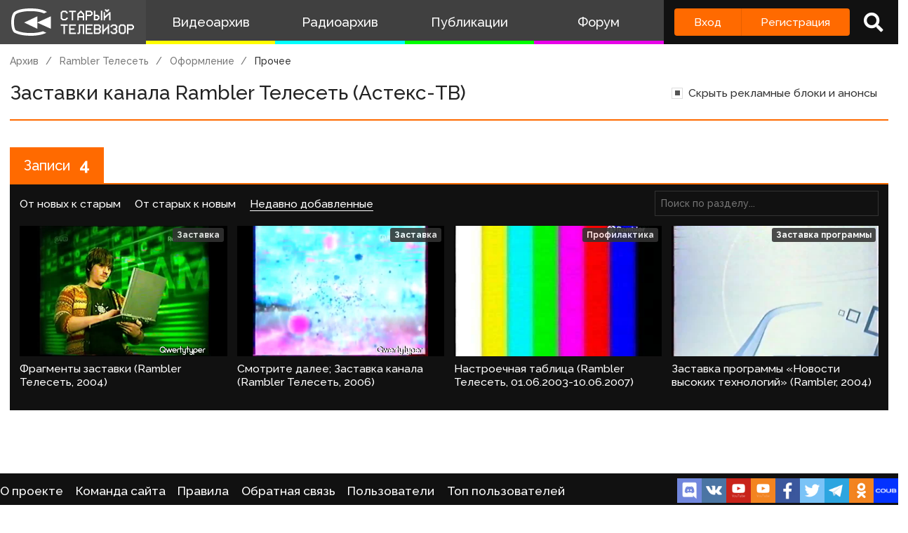

--- FILE ---
content_type: text/html; charset=utf-8
request_url: https://www.google.com/recaptcha/api2/anchor?ar=1&k=6LccwdUZAAAAANbvD4YOUIKQXR77BP8Zg5A-a9UT&co=aHR0cHM6Ly9zdGFyb2V0di5zdTo0NDM.&hl=en&v=TkacYOdEJbdB_JjX802TMer9&size=invisible&anchor-ms=20000&execute-ms=15000&cb=ju50ump4m0e4
body_size: 44865
content:
<!DOCTYPE HTML><html dir="ltr" lang="en"><head><meta http-equiv="Content-Type" content="text/html; charset=UTF-8">
<meta http-equiv="X-UA-Compatible" content="IE=edge">
<title>reCAPTCHA</title>
<style type="text/css">
/* cyrillic-ext */
@font-face {
  font-family: 'Roboto';
  font-style: normal;
  font-weight: 400;
  src: url(//fonts.gstatic.com/s/roboto/v18/KFOmCnqEu92Fr1Mu72xKKTU1Kvnz.woff2) format('woff2');
  unicode-range: U+0460-052F, U+1C80-1C8A, U+20B4, U+2DE0-2DFF, U+A640-A69F, U+FE2E-FE2F;
}
/* cyrillic */
@font-face {
  font-family: 'Roboto';
  font-style: normal;
  font-weight: 400;
  src: url(//fonts.gstatic.com/s/roboto/v18/KFOmCnqEu92Fr1Mu5mxKKTU1Kvnz.woff2) format('woff2');
  unicode-range: U+0301, U+0400-045F, U+0490-0491, U+04B0-04B1, U+2116;
}
/* greek-ext */
@font-face {
  font-family: 'Roboto';
  font-style: normal;
  font-weight: 400;
  src: url(//fonts.gstatic.com/s/roboto/v18/KFOmCnqEu92Fr1Mu7mxKKTU1Kvnz.woff2) format('woff2');
  unicode-range: U+1F00-1FFF;
}
/* greek */
@font-face {
  font-family: 'Roboto';
  font-style: normal;
  font-weight: 400;
  src: url(//fonts.gstatic.com/s/roboto/v18/KFOmCnqEu92Fr1Mu4WxKKTU1Kvnz.woff2) format('woff2');
  unicode-range: U+0370-0377, U+037A-037F, U+0384-038A, U+038C, U+038E-03A1, U+03A3-03FF;
}
/* vietnamese */
@font-face {
  font-family: 'Roboto';
  font-style: normal;
  font-weight: 400;
  src: url(//fonts.gstatic.com/s/roboto/v18/KFOmCnqEu92Fr1Mu7WxKKTU1Kvnz.woff2) format('woff2');
  unicode-range: U+0102-0103, U+0110-0111, U+0128-0129, U+0168-0169, U+01A0-01A1, U+01AF-01B0, U+0300-0301, U+0303-0304, U+0308-0309, U+0323, U+0329, U+1EA0-1EF9, U+20AB;
}
/* latin-ext */
@font-face {
  font-family: 'Roboto';
  font-style: normal;
  font-weight: 400;
  src: url(//fonts.gstatic.com/s/roboto/v18/KFOmCnqEu92Fr1Mu7GxKKTU1Kvnz.woff2) format('woff2');
  unicode-range: U+0100-02BA, U+02BD-02C5, U+02C7-02CC, U+02CE-02D7, U+02DD-02FF, U+0304, U+0308, U+0329, U+1D00-1DBF, U+1E00-1E9F, U+1EF2-1EFF, U+2020, U+20A0-20AB, U+20AD-20C0, U+2113, U+2C60-2C7F, U+A720-A7FF;
}
/* latin */
@font-face {
  font-family: 'Roboto';
  font-style: normal;
  font-weight: 400;
  src: url(//fonts.gstatic.com/s/roboto/v18/KFOmCnqEu92Fr1Mu4mxKKTU1Kg.woff2) format('woff2');
  unicode-range: U+0000-00FF, U+0131, U+0152-0153, U+02BB-02BC, U+02C6, U+02DA, U+02DC, U+0304, U+0308, U+0329, U+2000-206F, U+20AC, U+2122, U+2191, U+2193, U+2212, U+2215, U+FEFF, U+FFFD;
}
/* cyrillic-ext */
@font-face {
  font-family: 'Roboto';
  font-style: normal;
  font-weight: 500;
  src: url(//fonts.gstatic.com/s/roboto/v18/KFOlCnqEu92Fr1MmEU9fCRc4AMP6lbBP.woff2) format('woff2');
  unicode-range: U+0460-052F, U+1C80-1C8A, U+20B4, U+2DE0-2DFF, U+A640-A69F, U+FE2E-FE2F;
}
/* cyrillic */
@font-face {
  font-family: 'Roboto';
  font-style: normal;
  font-weight: 500;
  src: url(//fonts.gstatic.com/s/roboto/v18/KFOlCnqEu92Fr1MmEU9fABc4AMP6lbBP.woff2) format('woff2');
  unicode-range: U+0301, U+0400-045F, U+0490-0491, U+04B0-04B1, U+2116;
}
/* greek-ext */
@font-face {
  font-family: 'Roboto';
  font-style: normal;
  font-weight: 500;
  src: url(//fonts.gstatic.com/s/roboto/v18/KFOlCnqEu92Fr1MmEU9fCBc4AMP6lbBP.woff2) format('woff2');
  unicode-range: U+1F00-1FFF;
}
/* greek */
@font-face {
  font-family: 'Roboto';
  font-style: normal;
  font-weight: 500;
  src: url(//fonts.gstatic.com/s/roboto/v18/KFOlCnqEu92Fr1MmEU9fBxc4AMP6lbBP.woff2) format('woff2');
  unicode-range: U+0370-0377, U+037A-037F, U+0384-038A, U+038C, U+038E-03A1, U+03A3-03FF;
}
/* vietnamese */
@font-face {
  font-family: 'Roboto';
  font-style: normal;
  font-weight: 500;
  src: url(//fonts.gstatic.com/s/roboto/v18/KFOlCnqEu92Fr1MmEU9fCxc4AMP6lbBP.woff2) format('woff2');
  unicode-range: U+0102-0103, U+0110-0111, U+0128-0129, U+0168-0169, U+01A0-01A1, U+01AF-01B0, U+0300-0301, U+0303-0304, U+0308-0309, U+0323, U+0329, U+1EA0-1EF9, U+20AB;
}
/* latin-ext */
@font-face {
  font-family: 'Roboto';
  font-style: normal;
  font-weight: 500;
  src: url(//fonts.gstatic.com/s/roboto/v18/KFOlCnqEu92Fr1MmEU9fChc4AMP6lbBP.woff2) format('woff2');
  unicode-range: U+0100-02BA, U+02BD-02C5, U+02C7-02CC, U+02CE-02D7, U+02DD-02FF, U+0304, U+0308, U+0329, U+1D00-1DBF, U+1E00-1E9F, U+1EF2-1EFF, U+2020, U+20A0-20AB, U+20AD-20C0, U+2113, U+2C60-2C7F, U+A720-A7FF;
}
/* latin */
@font-face {
  font-family: 'Roboto';
  font-style: normal;
  font-weight: 500;
  src: url(//fonts.gstatic.com/s/roboto/v18/KFOlCnqEu92Fr1MmEU9fBBc4AMP6lQ.woff2) format('woff2');
  unicode-range: U+0000-00FF, U+0131, U+0152-0153, U+02BB-02BC, U+02C6, U+02DA, U+02DC, U+0304, U+0308, U+0329, U+2000-206F, U+20AC, U+2122, U+2191, U+2193, U+2212, U+2215, U+FEFF, U+FFFD;
}
/* cyrillic-ext */
@font-face {
  font-family: 'Roboto';
  font-style: normal;
  font-weight: 900;
  src: url(//fonts.gstatic.com/s/roboto/v18/KFOlCnqEu92Fr1MmYUtfCRc4AMP6lbBP.woff2) format('woff2');
  unicode-range: U+0460-052F, U+1C80-1C8A, U+20B4, U+2DE0-2DFF, U+A640-A69F, U+FE2E-FE2F;
}
/* cyrillic */
@font-face {
  font-family: 'Roboto';
  font-style: normal;
  font-weight: 900;
  src: url(//fonts.gstatic.com/s/roboto/v18/KFOlCnqEu92Fr1MmYUtfABc4AMP6lbBP.woff2) format('woff2');
  unicode-range: U+0301, U+0400-045F, U+0490-0491, U+04B0-04B1, U+2116;
}
/* greek-ext */
@font-face {
  font-family: 'Roboto';
  font-style: normal;
  font-weight: 900;
  src: url(//fonts.gstatic.com/s/roboto/v18/KFOlCnqEu92Fr1MmYUtfCBc4AMP6lbBP.woff2) format('woff2');
  unicode-range: U+1F00-1FFF;
}
/* greek */
@font-face {
  font-family: 'Roboto';
  font-style: normal;
  font-weight: 900;
  src: url(//fonts.gstatic.com/s/roboto/v18/KFOlCnqEu92Fr1MmYUtfBxc4AMP6lbBP.woff2) format('woff2');
  unicode-range: U+0370-0377, U+037A-037F, U+0384-038A, U+038C, U+038E-03A1, U+03A3-03FF;
}
/* vietnamese */
@font-face {
  font-family: 'Roboto';
  font-style: normal;
  font-weight: 900;
  src: url(//fonts.gstatic.com/s/roboto/v18/KFOlCnqEu92Fr1MmYUtfCxc4AMP6lbBP.woff2) format('woff2');
  unicode-range: U+0102-0103, U+0110-0111, U+0128-0129, U+0168-0169, U+01A0-01A1, U+01AF-01B0, U+0300-0301, U+0303-0304, U+0308-0309, U+0323, U+0329, U+1EA0-1EF9, U+20AB;
}
/* latin-ext */
@font-face {
  font-family: 'Roboto';
  font-style: normal;
  font-weight: 900;
  src: url(//fonts.gstatic.com/s/roboto/v18/KFOlCnqEu92Fr1MmYUtfChc4AMP6lbBP.woff2) format('woff2');
  unicode-range: U+0100-02BA, U+02BD-02C5, U+02C7-02CC, U+02CE-02D7, U+02DD-02FF, U+0304, U+0308, U+0329, U+1D00-1DBF, U+1E00-1E9F, U+1EF2-1EFF, U+2020, U+20A0-20AB, U+20AD-20C0, U+2113, U+2C60-2C7F, U+A720-A7FF;
}
/* latin */
@font-face {
  font-family: 'Roboto';
  font-style: normal;
  font-weight: 900;
  src: url(//fonts.gstatic.com/s/roboto/v18/KFOlCnqEu92Fr1MmYUtfBBc4AMP6lQ.woff2) format('woff2');
  unicode-range: U+0000-00FF, U+0131, U+0152-0153, U+02BB-02BC, U+02C6, U+02DA, U+02DC, U+0304, U+0308, U+0329, U+2000-206F, U+20AC, U+2122, U+2191, U+2193, U+2212, U+2215, U+FEFF, U+FFFD;
}

</style>
<link rel="stylesheet" type="text/css" href="https://www.gstatic.com/recaptcha/releases/TkacYOdEJbdB_JjX802TMer9/styles__ltr.css">
<script nonce="e2sGiSGXbKJQM3TFE37s7A" type="text/javascript">window['__recaptcha_api'] = 'https://www.google.com/recaptcha/api2/';</script>
<script type="text/javascript" src="https://www.gstatic.com/recaptcha/releases/TkacYOdEJbdB_JjX802TMer9/recaptcha__en.js" nonce="e2sGiSGXbKJQM3TFE37s7A">
      
    </script></head>
<body><div id="rc-anchor-alert" class="rc-anchor-alert"></div>
<input type="hidden" id="recaptcha-token" value="[base64]">
<script type="text/javascript" nonce="e2sGiSGXbKJQM3TFE37s7A">
      recaptcha.anchor.Main.init("[\x22ainput\x22,[\x22bgdata\x22,\x22\x22,\[base64]/[base64]/[base64]/[base64]/[base64]/MjU1Onk/NToyKSlyZXR1cm4gZmFsc2U7cmV0dXJuIEMuWj0oUyhDLChDLk9ZPWIsaz1oKHk/[base64]/[base64]/[base64]/[base64]/[base64]/bmV3IERbUV0oZlswXSk6Yz09Mj9uZXcgRFtRXShmWzBdLGZbMV0pOmM9PTM/bmV3IERbUV0oZlswXSxmWzFdLGZbMl0pOmM9PTQ/[base64]/[base64]/[base64]\x22,\[base64]\\u003d\\u003d\x22,\[base64]/DlMKjLHAPw5vCpMOUw5kIXg9delXClTJqw4TCnMKPemzClnVmLQrDtVrDkMKdMSByKVjDnmpsw7w6wrzCmsONwrXDqWTDrcK/NMOnw7TCnxo/wr/[base64]/DqFE4w4pFV0xTw4PCvi7DuMKnJy5dGkjDkWPChMKAKlrCpsO/w4RGJTYfwrwmRcK2HMKkwo1Iw6YmYMO0YcK6wodAwr3CrXPCmsKuwrcQUMK/w49QfmHCg1heNsOQRsOEBsOkZcKvZ1PDvzjDn2/Dsn3DogjDnsO1w7hwwpRIwobCpcK9w7nChEJOw5QePMK9wpzDmsKHwrPCmxwBUsKeVsK/w7EqLTHDkcOYwoYiL8KMXMOmDlXDhMKtw5Z4GG1xXz3CpTPDuMKkGhzDpFZIw4zClDbDqhHDl8K5N0zDuG7Cj8OuV0UtwrM5w5E7ZsOVbFNuw7/Ct13CtMKaOVvCjkrCtgliwqnDgXLCo8OjwovCgBJfRMK3V8K3w79jYMKsw7MsQ8KPwo/CtSlhYAU9GEHDkAJ7woQSZ0IeRRkkw50OwrXDtxFVHcOeZCTDnz3CnFDDqcKSYcKZw6RBVTQEwqQbZEMlRsOeRXMlwrbDuzBtwrhHV8KHAi0wAcOtw4HDksOOwrTDkMONZsOxwpAYTcKWw5HDpsOjwqnDpVkBURrDsEkewqXCjW3DmCA3wpYdIMO/wrHDm8O6w5fChcOtC2LDjh8/[base64]/Ds8OaAgLDosOKwq/CosOLCkDCvsKvwqnCkl/DjHTDiMOVazEJYsKRw6dow5rDtm3DncOlAsKcASfDu0bDtsKeC8O0AnEjw40xUsKWwrUvBcOHNgo7w5rCncOqwoJxwoMWTlDDhn0swpjDsMKZw7/DmsOdwoRTMhbCmMKncFMlwp3DqsKoWQ8qBMOuwqrCqijDoMO+XEQowpDCmcKsIMOcS2DCqsOlw43DpsKlw4PDr2hXw6h4ZlBLw7MTFlYCK0vDvcK6DkvClmXCvRTDkMObDmPCisKgLy/CvyvCkjtuFMO7wpnCgz/DkHgHM3jCv3nDv8KKwpYCBG4YYcO3ccKhwrfClMOxOwLCmRLDssOtN8OCwojCjcK3UkHDiVLDqi1cw7vCo8OYC8OwQ2lqS3jCicKZDMOqHcKvXFzCh8KvBMKLWy/DtSnDgsOgHcKCwrQxw5bClcO7w6TDgDk4HXHDmEc5wqnChMKkc8KIwrDCtBnCpMK2woLDu8KREWzCt8OkCWsaw5UXKHLCp8O5wrPDksOSLU1Jw7ETw6HDtWlmw6sIWG/CpxtPw6/DtErDrDTDlcKzZBTCrsKCwozDs8OCw6QKW3MCwqsUSsO4Q8O8WmXChMOlw7TDtcK7IcKXw6ZjOMKZwrPCg8Ouwq9LNsKLUcK8fhrCpMOCwoIuwo9+wrjDgETDi8Kcw4PCoBTDncOxwoHDpsK9EMOkQ35Mw63DhzYJacOKwr/DrMKGw7bCjsKgVcO/w4fDi8OlKsO2wrfDocKxw6PDi3dTJ1gtwoHCmi3ClmYAw6MHZSpbw7QNZMOVw68cwqHClsOBPsK+QyV1dU3DuMOyJx8BCsKLwqUxLcOfw4LDlXIecsKjGsOQw7jDiQPDrcOlw5I+NsONw5rDtSpbwozCusOKwoQvHQ9UdsKaXVTCkEgDwrM8wqrCjj/CnEfDjMK3w5NLwpHCqG/[base64]/wrAWwpPCuMOtworDqSrDul8We2PChzMzL8KidsOlw5E9f8KuUsODM04Bw7PChsODTDrCp8KpwpY6f3/DncOuw6hEwqcGB8OuKcK0Oh3Cj35CPcKtw7rDoitQaMOpAsOCw6YdUsONwpUsIFwkwpkXFEnCmcOUw75BTTXDtFpmHznCuRsUCsOxwq3CsSAqw63DoMKjw6IRFsKEw6rDhcO8NcOZw53DpRfDujwaIcK8wpsvw6JdHMKSwr06SsKvw5fCsVx/HjzDiicOR2huw5XCoHvDmsKsw4HDpG9lM8KdPyXCo0/Dsi7DtgHDrDXDh8Kjw5DDtBd3wpA/[base64]/CsmPCgyHDmBLDlMOlw5rDpsKLwowdBi5iXldqeinCnijDrcKpw4/CqsKKHMKmw79/HwPCvHMpYSvDjXxyaMOBbsK3emPDjyfCqirDhGzCnijDvcOhCWAsw7vDhMOVCVnCh8K1bsO7wo13wpzDr8Osw4nDtsOLw6/DrcKlDsKQZSbDqcKjTSsYwrzDjXvCgMKFJsOlwrJHwp7DtsOQw5Yjw7XDlk8WJ8KawoYQFEcwUmMiWX4oXMOvw4BaflnDrVvDrDY+GTvDhMO9w4lqTVBtw4ktGkZ3DVdkw4pUw70kwqM0wrPCmj/DqkTDqE7ChxvCrxE9F245U3/[base64]/[base64]/CoAjDo3TDkRvDk3xkw7/ClgbDtsOHw6HCjSfCo8KlZwdrwphUw4wnwrLDqMOefxdlwoccwqlBdsKyX8O8U8O0RGllSMOrCj/Dl8ONQcK2LxkEwqjCn8OUw43DscO/FDonwoUwCAHCs0LDp8OUHMOqwo/DmjbDv8OKw6h9wqMQwqNXwooSw67CiFQjw4MJNAd7wp3CtcKjw73CocKpwpXDkMKCw5I7eX8EYcOTw64LTFNuWBhYK3rDsMKKwogDKMOpw4EvR8K/X0bCtSPDqMOvwp3DgFoLw4/DpRBAOMKRw5HCjX1nBsKFWHjDrsK1w5HDmMK/E8O5JsOGwpXCuSDDqihYJCDDrMKkIsKGwozCjFHDosKSw7Bgw4jCu1/CoUrDpcOUcMOGw64xe8OCwozClsOZw5FXwpDDjEDCjyp+ZxY1MFkTZMOFayLClgTDtcKfwpjCncOzw70zw4XCmDdCwrNywrjDosKeSjMfJsK4ZsO8TcOSwqLDscOvwrjCpCLDtlB9BsO/U8Kgf8K4TsOUw6vDii4Jwr7Ckn5/wrkPw6NVw4fChsOhwqXDq0HChHHDtMO9ECDDjCrCvsOMKn15w45Bw5zDs8OLw4NWATHCtsOHA31mMVwaK8Ovw6hPwqxKc218w64BwrHCssOlw7PDsMOwwol7dcK9w4Jww6/DhsOiwr1ZX8OdGwnCksOqw5ReCMKFwrfCocO8ccOEwrx6w5dAw710wprDhcKHwrUPw6LCsVfCjGgkw57DpGzCkTRGSXTCmkPDhcOYw7jDqm/CjsKPw47Co1PDvMOoecOAw7PCqMOre0xWwqbDgMOnZn/[base64]/TGzDm8KJwpprRVIsVkE6Zk/DpsK6eA4CIS8TacO5DsOCFMKMdgvCqsOaNBHCl8KUBsKBw4zDmBZ3Sx8Wwrk7acOiwrTClBFcCsOgVHDDjMOWwo1Gw7F/BMO9DQ7Dl0DCiwYCw6U5w5jDi8K9w4rCl1IgJ3xeW8OPFsODA8O2w6jDtX9Iw6XCqMOxbXEXJMO4ZsOowpjDpcK8GAXDrcOcw7gzw5lqayLDqsOKTUXCpChgw6fChsKiUcKhwonCgWMiw5/Dk8K2WcOECsOkwoMvIHvCrk4FZR0bwpbDqC5AEMKaw7bDmSPDtMOEw7EHCTLDq3rCr8O1w49AFAcrwqxhSjnChB3CkcK+SikTw5fDuCgbMnoebx8Mfy7Ctjljw7Bsw6xTL8OFw41YTMKYecKNwoA4w5YxTVZ+w7LCqxs9w5N8XsKfw6Ebw5/Cg33CkjZAW8O6w5hQwpJXQcKlwo/[base64]/DmQDCmjEzK8ORw4Mqw60lwq8zwq5Vwo0La1B2XXdtacK+w4nCjcOueVDDo3nCpcOTwoJCwpHCp8OwGz3DpyMNYcO7fsOdKDvDrCJxGMKwcBzDqRTDoA09w585ZkfCsit2w4BqdC/CqzfDmMK6fUnDplLDvzPDnsOlAw8+KmFmwrFswp1owoJHY1BGw5nCo8Oqw7vDlCJIwp86w4nCg8OQw5Q5woDDjcOVcCYJwrJ9Nz5Uwq7Dl21sKsKhwqHCqEoSZnXDsGBzw73Cs0xpw5bCj8Oudw5DWQzDpiPCig8tdWxDw6BSw4EGCMOZwpPCh8KhSwgZwrtdBw/CrsOHwrQpwr54wpjCp03CosKuPRXCqTsvXsOjexnDpCgZRsK0w7xvEyBmX8Kvw5FMOcOdHsOiGHwAEw3ChMKgSMKYd2rCrcOfByXCnR/Cnwcjw6jDgEldVcOBwq3CvmQNLj48w6vDg8OtYBccZcOTDMKKw6PCoWnDmMObKMKPw6sJw4zCs8KEw7/Con/DpQ7CoMKfw7rCnxXDpkjCscO3w7Imw4c8wrZ1VhAZw6TDn8Ktwo4NwrHDlsORU8OqwohsA8O5w7gtAUXDpnYjw7YZw6E7w65lwrfCgsObfR7Cu2TDjg/CjQ3DnsKJwqrCq8OcWMO4VcOcTnxIw6pLw57CrU3DncO/[base64]/[base64]/CiArDscOVw4NzMkfCksKTF0PDocOrw4Iaw7R/wqseAVXDnsOJNsKfe8KyfX51wp/DgnhzJz7CpXJNdcKoIz9cwrfCgMKJQ3fDk8KWFcK/w6fCj8KbBMKmwrFjwo3CscKjcMOHw5DCucOPccKzPQPCmxnClzwGecKFw7fDmMO8w49ww5IdL8KQw6VgFC7Dhi5/KsOpLcK0ezUQw4hHWcOAXMKYw47CscKTwpgzShrCqsOtwoDCgRTDhhnDtsOpMMKWwrvDjCPDpX/Ds3bCuiwmw7E5WcO+w5rCisOEw5wmwqHDpMO7PgBWwrt4ccOwIm53wp57w77DgnEDQX/CuGrDmMKJw4VoR8OewqRpw6IMw47Dt8KpDFMEwrPDsGNIUMKXBsKkFsOdw4bCn2woS8KUwoHCmsO4PWVcw5TCqsOjw4RsMMOpw7XCqCVHQnjDpg7DnsOGw5Mqw4fDnMKEw7XDuBjDslzCmgDDksO0wohFw7l3WMK+woR/YX8dc8KCJk0pCcKqwo9Uw5XDphfDnVfDrGrDq8KJworCpGjDk8O6wr/DjkjDisOpw7bCsy0iwpMww6N8w7oLRG0XMMOZw7IxwpjDpcO6wr3DgcKYZzjCr8KffA0cWcKue8O8b8Kgw5VwTsKIw5E5MgLDt8K8wofCtU5UwoLDkhTDpDPCsDAYJnZNwpXCt03CosKbXcO8w4smD8KlEMOywr7Ch1ZjdnsqF8K8w6ogwr9Iwphuw6/DrDbCkMO1w6MMw5XCgWIPwpM0X8OTNWXCuMKpwpvDqSbDhcKtwojCogY/wqojwp4fwph6w7UbDMKCGV3Dph/DucOBKEfDqsKowonCj8KrSB9vwqXDkjZrGi/CiFjCvmUpwrc0woPDrcKsWgREwrNWaMKiXkjDpjIcKsK9w7TCiXTCsMKywpVYezPClQFSRF7DrEUiw7rDhDV4w7XDlsKjZWTDhsOow6PDrGJhCX5kw7R5GjjCum4Iw5fCisOiwrvDpizChsO/Y1bCuVjCtldNMFscw7obHMO7KMKjwpTDgx/DujDCjk9/XEA0woMuDcKEwq9Lw50HRw5YbsOIJl7Ch8OSAG0awozCg1bChEXCnhfCkX4kdkQewqJ6w57Dhn/Cl3rDtcO2wp4xwp3CkR50FQ1QwrDComYQKTh2BzfCucOvw6g7wpwTw7wWP8KpI8Kkw6EAwqwVTX7Dk8OYw49aw7TCvBRuwrh8NcOtw4bCg8KIZMKbMVvDpcOXworDsT1CXGk1wpZ+PMK6JMKwfDfCqMOLw6/DtsO9DcO3KFQpNUhawqHCqCNaw6vCvV/Cun1swp7CjcOmw5XDjxPDrcKZGQsuK8KowqLDrHVOwq3DmMOKwozDvsKyTCjCqkhPLzlkTAzDnljCvEXDt2AXwoUQw4LDosOPSm17w5XDosORw6BlRnnDicOkW8OObMKuB8K9wq4mE18/w7hyw4HDvkTDhMKrfsKGw7bDl8OOwozDmChzN3dfw6YFOsOXwr1yFXjDg0bCn8ONw6HCosK/[base64]/Cq14aw7XDusKkwrUZwrxVAMOQwowrEMOGREs2worChcK5w51UwqdHwrfCvMKgQ8OKOsOmFMKnK8KBw7sRK0rDpW3DtsOawpAOXcOHecK8Cy7CtsK0wrU+wrvDghTCuVfDiMKGw45xw4IKXsK8wqXDlMOVJ8KIdcKzworDt21Ew6BYU1tgwrEuwqYowpAvVA4Mwq/CuABPZ8KswqVlw6bClSvDqBwtV3LDnEnCvsOFwr9vwqfCtTrDksO7wozCocOdHyRyw6rCg8KvTsOLw6nCgA3CiEnCtsOOw5PCtsKNHlzDglnCn03DqMKqMsOlXHVVJmIXwofCuhJCw67DqsOVbcOww5/DuUh6w4YNc8K/wrAhPSgRLCzCvSXCt2hFecOJw6VSdsOywqAOVi3CnXUQw4nDpMKRBMK/fsK/EMOHwp3CqsKYw6Nwwr5PXsOQdWrDrxBvw5vDhRbDsREqw5kBEMOdwo55wpvDl8Ojwr1RbxQPwofChsOrQVDCh8Kub8KdwqMWw7wOE8OuRsOeLsKVwr91YMK3U2jDkXhaGmIkw5/Drj4nwqHCu8KcacKNN8OdwrvDvMO0FyzDkcOHKGAvw7nClMOMMcOHAWHDk8K3cQrCpsOPwrh/wpFOwo3DocOQRj0ud8OgUnjDp3FvEMOCMhTCq8OVwoduYm7ChlnCuSXChy7CrWg2w71Uw5fCjkfCkApdSsKHfCwNw6/Cr8KsFnDCnnbCj8Ovw78PwoM/w7EibC7CgxzCoMOaw6I6wr8GcmkMwpEfasOHaMKqRMOkwo0zw4HDrTdkw53Dp8KhXhjCmMKow7tzwrvCkMK5E8OZX1vCuDzDkiXCpFTCtBvDpFVLwrVrwqbDu8Ohw74Bwqo4HcOJJy9Aw4PCkcOxwq/DmEMWw4Y1w47DtcODw59LNFPCusKoCsOYwoRmwrXDlsK7PsOsKHVAw7AKFGA9woDDnVjDowbCosKIw7QWDkHDqMOCB8Oawr18Gy3DvcK8HsKPw5jDuMOfXsKcFT0yEsOPKj9RwrnDusKsScOKw7c4IcOkI2N/U2NXwrtGQsK6w6HCsjbChzrDhQgFwqbCi8OYw6DCvcOUe8KIWCQlwrslw70+fMKJwotYKDRxw7RSbU0/GsOTw5/Cm8O/[base64]/[base64]/[base64]/DtwXDrcK+C8O4wqZow7bClsKrwozDgcKMfsKjWUV0TsK2CDfDqAvDpsK2MsONwprDk8OjOQc3wqrDvMOwwoA2w5HCnB/Ds8OVw4PDo8OLw5zCmsOBw4EwORNEMhnDtm4ww6J/wrtzMXF2FWnDmsOow7DCuHLCscOtFALCmBbChsKxI8KRBGnCj8OJF8Kbwq9FaHF9HcO7wp1jw6LCthVpwr/CoMKTHMK7wo0lw6gwPsO0CSjCicKYEcKQNAxKwojCs8OddcKnw74Jwoh6bjZdw6zDqgsdKcK/CMKEWEs4w6s9w6rDjsOgCMKnw6dtYMOtAsKSHghbw5nDmcK7CsKDPsKyeMOpXMOcTMK9NWwhB8Ocwr9cw4zDnsKow4ZKfQTCrMOQw5XCiRBVDk8EwonChlQ2w7/Dr1/DlMKHwo8kVTzCkcKDIRnDhsOZUEzCjjrCqlxjL8KGw47DocO3w5FQLsO5SMK/woggw5fCg2QGWcOOTsO6FgIzw5vDtndJwqsyBsKBbMOzGVLCqxIsEsKXwrzCsy/CvcO3aMO8XFwGK0cyw6x7KzLDqWUFw6XDiWDChXJXEyvCnA7DhMOew4giwobDocK4OsKVQ3kAAsOPwqYvaF/DicKRZMKHw4vCh1J4LcOXw5oKT8KJwqAWWClewrdRw5jCs0BjScK3w4/DsMOkdcKew71dw5s3wqlCw5ZEBRtSwofChsO5cQPCowoVc8OoF8OwbsO4w7UULx/Dg8OPwp3Ct8Kgw6TCixnCvC/DjzDDunbCkD3ChsOUwoPDtFTCnX1PccKVw6zCnUjCrEvDmWw7w7I7woDDucKYw6nDnCcgdcOxw7XCm8KJIMOKwpnDjMKhw6XCvnN4w6BKwoZtw5QYwo/[base64]/enTCr187wrYCw70vJ1QIaMOlAMOIU8K4J8O8w6NJw5nCncO9LyXCpgt5wqVUIcKaw4jDmH5lcGzDuRLDu0J0w7zCgBc0TMOKHGXCp03Chmd2ZTHCusONw7ZELMKQP8Kgw5FbwqcSw5YmLjh8wrjDnMK6w7TDiHBGwrbDj2M0ZwNQLcO6wpvCiFrDshcUwr/CtysJXwcGA8OhSmjCksK/w4LDv8KjNwLCogBmS8KRwqsLcUzCmcKUw4RJf0cdYsOVw6LChiDCs8OLw6QTdxPDhUwWw7ELwqNiF8OBEj3DjmrDnsK+wrYUw4B3PU/Dv8KmXDPDtMOqw5/Dj8KQdxQ+L8KkwqnDoFgiTn4Hw5YcO0fDpV/DnxdnaMK5w6Qfw6rDu3XDhXDDpCPDh0DDjyLDj8OnDMKZXCEewpACFyw4w7Eow6FSKsKOMwkXbUEzDzUMwpLCtmTDiQzCnMOdw70DwqYmw7DDtMKIw4RzU8Ozwo/DucKVJSfCgUjDnMK0wqQ6w7APw4FuNVvCrGJ/w6kJNTvCkMOzWMOaSXzCukwZEsOtw4QURWAEHcOzw6/Dgi5sw5XDq8K8wojDisONQVhQWcONwrPCnsOuUD3DksOFw4vChw/Ci8O+wrzCnsKDwpdRPhzCl8K0ZsKldxLCpMKnwpnCpBcOwoXDj14NwqTCrSQSwqTCv8K3wo5Iw6M3w7DDicKDGsK8wrbDnBJKw6ccwop6w4zDl8Kiwo0Ww6pmJcOuIn/DiG/DpcO8wr8WwrsYw6snwokhUwcCKMKaG8KLwr4YMEXDrwLDmcORfic0DMOuO11Qw74Cw43DvMOfw5bCuMKKCcK5d8OaSUbDhMKrMcKfw7PChcOaW8O0wrzDh3XDunDDqx/DgC5zB8KzGsO3VwbDnsKJDl4Zw57ClQHCj2smwoTDusKew64BwrbCrMKnFsOJZsK6ccKBw6AaOjvDuC9GZxjCm8OybBk1BcKdwo4nwokjfMOKw5RWw5ZdwrhVU8KtEMKKw4ZNeQJhw5ZKwr/CucOuTcO+dzvCicOXwp1Tw5PDisOFc8OLw5DDjcOCwrUMw5DCm8ORNErDoGwCwqHDo8KZfGBFTcOFQW/Di8KbwoBew4HDlsOBwrIYwrvDnFtBw61iwpgwwqgsQBXCu0fCgULCpFPDiMOYS0DCnHlBJMKidSDCnMOwwpoXJD1qYHp/[base64]/[base64]/SE7CvMKNw67DvhnCu8OXXMOLcsO4KW1RdjIdwo92w70Uw6nDpzjClwAOIMOrcRDDj2APfcOOw4jCh0pOwoHCkgVJWlPCun/Dmi9Cw5JnS8ONVWoow6oDDhU1wr/CmxPDh8Ogw55UMsO9PsOaNMKdw68hQcKiw4HDusOyUcOdw7fCocOHFVHDhMKnw7kkRn3CvSnCugIDEcOPAlQlw4DCq2PClsOkHmjCjgYjw49WwpjCicKjwp/DusKXUCfDqHfCicKMw6jCssO0fcKMw4AUw7PCgcO/L0IAQj8RD8KkwqrCnmPDn1rCtCMTwoM7w7fCrcOnEcK3FQ/DqEwsb8O7w5fCqENxXWwiwpHCpit5w51+fm7DuljCqScAcsKUw6vCnMKsw54UXwfDnMOWw53CmcOHCcKINcK7cMK/[base64]/CvSUnJsO9w61HCHZ0w7vDpcOrw7TDj8OAw5fDlsOMw5/DosOGYGU1w6rCjzV4f1bDssODWMOBwofDlsOyw71Hw4nCrMKQw6fCosKVJkrCmjJ9w7PCk37CsGHDlMO8w7M2EMKJSMK/O1DCvCscw5XDkcOEwpJkw6nDtcKvwprDrG0eJcODwrzCq8Orw5U6H8O3W17CiMO7chvDlsKML8K/WF5Of3xCwo1kWGFqEsOHZ8K9w5rCrcKJw74pXMKQQ8KUECZ3AMOSw5PDkXXDtUTCllXCj3pIOsKpYcO2w7AAw4xjwpFaPADCmcKCXzHDr8KScMKYw7NHw4lzJ8KxwoLClcOuwrzCiQTClMKkwpHCucKyQzzDq34fKcO9wrHDicOswq1XFFsKAz/Cnx9MwrXCimonw5vCmcOVw5zCmcKbwojDm0vDoMOdw5vDpGnClQDCj8KLUBJ8wolYZWDCjsOhw47CjnnDhWbDssOkGCh+wr5Sw74ZRjwvaHRgXQZdB8KNCcO/[base64]/DhlHChcKGwqh2w61kAcKCw4sFTG4QZTNnw4wiTQHDuG4lw7XCo8OVaDtydMKvBsO9JzYFwoLCn35DUz9pF8Krwp3Dkhx3wolDw5s/RGvDrVDCr8K7IcKmwrzDt8KBwprDlsOVM0LCrcKVZmnCi8O3wpAfwrnCi8Klw4EiRMOUw55GwpkvwqvDqlMfw7VQYMOnwqMhHMOZwqPCt8O2w5Rqwr/DjsOwA8KBw6Nzw77CiANdfsO+w5IJw7PCs0bCg2HDiw4RwrBzUnfCiSrDkjoSwrDDosOVaUBSw4BfbG3Cg8Ouw5jCsx7DoTTDmA/[base64]/DhMOgw6Miw4/[base64]/DssKmMMKNwrLDpQfDtMKbWcOFFhItGX1HZsKHwqXDnwpYwqDDngrCsTXChyF5wo/CssKsw7l0b2wBw5TDjFTDs8KNJUQjw6pCPMKEw7cpwpwiw7PDvHTDo2R3w5o7woQzw4rDoMOGwrfDksKlw6kiFMKPw6/CgBDDm8OFTBnClVzCt8KnOT/Cl8KpSFLCrsOXwrMdJCoCwq/DgmIXDsOsccO2w5jCvRvCucO8RcOUwr3DtSVdPyfCtwTDuMKFwplBwoDCpcK3wqTDoSnChcKgw5rCpEkiwrPCsFbDqMKJUlQYIRbCjMKOdAbCrcK9wrEqwpTCoBsnw7xKw4zCqh7ChMKlw6rCg8OhPsOxWMOrBMO2UsKowppvFcOow67DojJ9FcOibMKhPcOwasO9Ex/CjMKAwpMcTxbDkijDtcOPw63Cm2QUwrN+w5rDtBjDmCV6woTDu8ONw7/Cmnpow658GsKgN8OCwptfVMKdMUtew5rCgRjDnMKpwokhccO8LTwawqgDwpI2KB3DlCwYw7cZw4ROw5fCoCzCh3JFw7fDjQQlE0jCol11wofCpmLDpWvDnsKLR1UAw4/CoQ/DjxDCvMKPw7bCgsOEwq5QwphQNT7DsX9Bw7PCvcKhKMKLwqHCkMKLwpIiJcOINMKKwqYZw4UIczswQAvDssOkw5PCuSHCvmLDqmTDqGk8cnQ2TRvCmcKLakwmw4TCvMKEwqF5P8OPw7QKQxDDuh4Mw7bCnsOXw53CuFcZZSzCj24mwqgNNMOhwrfCpgPDq8O/w4stwrsJw65Bw6glwr/DlMO3w4XCosKfNMOkwpESw5HDoxFdLMObXMOSw6XDqsKEw5/CgMK6aMKBwqzCjClWw6A/[base64]/JXXDv8KSdsONw5LCsBHCqMO/[base64]/w6PCl1d8wrLCvlbDr8Kjw4VVw6jDmcOSwpANeMO/IcO1wrjDpsKsw7VGVWYHw5Fbw6XDtBLCiiEQTDoWayvCmcKhbsKWwplXDsOPV8K6TRdKZMO8Hz0Cw5hIwoMdb8KVfcOlwrrCi1jCoBEqMsK8wr/DqBgfXMKEB8OpfmFjwqzDk8OXKRzDoMKlw5RnWGzDgcKaw4Nna8O6cjvDiXBlwqxBw4DDvMOITsKswrTCgsKdw6LCunJuwpPCo8KYNCXDpcOgw5ljMcOHFTcHA8KSXsOuw6PDmGwXFMOjQsORw4HCsDXCgMOIfMOvLiHCpsK/LcKTwpZCRS4/NsK4NcOawqXCv8K1wrgwbcKJb8KZw79pw7/CmsOAOBLCkiA8woMyEG4hwr3DpXvCt8KSahhRw5YLMljCmMKtwpjCv8OdwpLCtcKbw7XDvQgawpbCnVPCn8O1wqwcfFLDu8OmwrjDuMKHwqRzwqHDkz4QCk7DgB3CiVAASCPDuiA7w5DCliYGQMO8P0wWc8KRwqbDoMO4w4DDuhs/YcK0JMK2HcOmwoA2DcKEXcKhw7vDiRnDtcO4wq8FwqnCpx4OVSDCiMOLwrcgG2Iqw6JUw5seYcKYw7HCnmIYw5wZKyHDtsKsw5wVw5/DgMK3W8K9YwZAMylYdsONwo3Cp8KYRThIwqUEwpTDiMOUw5Fpw5DDnj8+w6PCnBfCpBrCncKMwqcuwr/Ct8ONwp8iw4PDm8OLw6vChMO8CcOldHzCt0lxw5zCnMKQwpdqwp/DhsO8w7Q4JCXDh8Ocw58Pw61cwqrCqUlrw5YAwpzDsXhwwoZ2G3PCv8Obw6MkPy8NwoDCrMOUFExLEMK+w44/[base64]/[base64]/wpbDm8OvJQDCt8KtIsOzw7BGw4TCpMKmwowkE8OTXsO/wpwVwrbCo8KVY3nDo8Kew6vDrW9ewrE0acKPwpd3dXTDhsKtOEgdw4rChXt/wrTDvnbClBbDjAfCtydow7/DuMKkwrnCjMOwwp1xTcOebsOwZcK/FRLCtcK1BHlvw5XChDlrwrQ3MAUzP0sMw6/CiMOKwqHDocK7wrEJw4AUexo2woh6KTbCpsOGw47DocKqw7/DriXDo1gQw7PClsO8IcOSSSDDvF7Dh2jCqcKfeRlLZC/CnVfDgMKQwptnZj5ww57DqT8bSHfCimPDkQ4ZCh3CpsKPDMOybk8Uwq13N8Opw4hwcCE7R8O4wonCvcKbU1dbwrvDhsO0NHI7CsOWGMOQLHjCmVVxw4PDj8Kkwr0/DTDCksKFBsKGN2rCsQLDj8KXPDNhFTbCvMKQwqwyw5skAcKhbMKOwo7CrMO+Q29pwr42QsOiGMOqwq7CgEgbN8KVwpkwER4tUsOAw5vCgWzCkcOpw6LDq8K4w67CrcK/[base64]/[base64]/DoBtjwoo+cGvCtW/[base64]/CucKtw49cw59ww7EKwplKKcO2wpxRIW/[base64]/[base64]/[base64]/DlcOnTBLCgMK+Ph3CssK1UlrDg1PDrizDhF/CmMO+w5gdw5TCjx5FXGTDkcOgRsKnwqsRVRzCrsKySBElwq0cISAQHGwKw7fCkcK/woBlwrvCs8O7M8O9G8KYIiXDscKxAsONRMOCw7p6BRbDtMObR8O1AMKcw7FHOiwlw6jDumtwHcOWwqPCi8KcwohLwrbChWtxXjhFCsO7OsK2w4JLwohJScKaV312wq/Cg3HDnlXCnsKcwrjCv8KMwrIPw4ckOcKiw5zCi8KLW2bDsRR+wqvDpH8Fw6MtfsOuV8O4Bh0NwrdVQ8O/wqzClsKSMsOzCsKGwq4VURrDicKtMsKEA8KZelNxwrlgw5R6RsOpwqHDscO/[base64]/DlAfDo2PCmljCmDvDq8Kkwrc3w5rDjsOgwoBNwqUWwq4ywpxVw4/Dj8KNLU7DoSjCrivCgcOQWcOEesKcFsOsOcOWDMKiEAA5bCfCmsKFM8O6wrEDEjgxR8OBwqpGP8OFDcOdHcKFwr/Cl8OHwp0IOMKWFRzDsA/DtEPDsULCnGJrwrcgf24oA8KswofDqVnDmnYrw47Cq0XDs8OvdMKDw7JawoDDqcK8woISwr7CtMKjw5xCwotrwojDisOYwpvCnT/DuhvChcO6ax/Ck8KbE8O3wonDoV3Ci8K/wpF2NcKAw4cvIcO/bcKNwqweDsKkw43DlcKtaW3CtSzDpHIiw7AtXlV6IBnDtHPCpMOTBCBsw5ATwoxFw5jDpMK8w6QXOsKdw6hVwpICwqvCnRrDun/CmMOpw7jDmX3Cq8OowrLCpwjCtsOtR8K4EhzCvRjCjn/DgMKcKnxnwo7DscO4w45pTwBmwqLCqFvChcK6JgnClMOVwrPCi8KewpjDncK+wpsSw7jDv2PCn37CkHDCrcO9a0vDrMO+D8OwX8OWLXtTw4TCjUnDlgYPw6HClsKlw4ddEsO/EipNX8Kqw7EKw6TDhcKMR8OUIzZNw7zDkEHCqwkUMgLCj8Kbwq5xwoNUwovDm2fCrMOaYMOVwoMhNsO3J8KPw7/DuDAEG8Oea2zChBDDtx9oWcKow47DjWUwVMKxwrpoBsOlRFLCmMK/[base64]/GUXCpMK7SR3CucO3VEAQw6LCh3nDusOLWcKdWxfDoMKJw7rDqcKmwoPDuEIic2dvSMKQFFt5wrdmYMOowrdlD1Rdw5rCuzVLOiJdwqvDgcK1MsKgw6VUw7tIw4J7wpbDmnVrCW9XAhtWAS3CicO9RiEiAFPDhlTDk0bDpcO/[base64]/FmDDi8OIGGc8IVRxw7jDlyLDvcKDwo5Dw67CuUE7wqwgwqNyQ2nCtcOiA8ORwq7Cm8KBVMK6d8OqdDdpPSFHSihbwpLCvXDCixwhYj/[base64]/fwDCrxfDsMO8TcKXJgvCgcOGUmwWdlZ/WMKVYSsIw4RJWMKiw4Mbw5PCnFsuwrDCiMKuw4HDqsKaDsKTeDg6GRUtcX/Dp8OhZEpWDcKiU1vCrMKZw6PDqXJMw5DCl8OpdiwAwrcYHsKSf8OGYTLChMOHwq88DkvDpcOBLsO6w70RwpbCnj3DpBvDiC96w5M4wp7DrcOcwpI8LlbDisOgwpTDvUN9wrXCuMONOcKWwoXDvzzDgsK7wpvCqcKiw7/DhsOSwpDClEzDgsONw7B3RzJWwpjCvsOHw7PCkyUSJgvCiVNuZsK9A8OKw5fDiMKtwoNJwo9VEcOWUwnCkmHDhHbCgcKHHMOpwqJnb8ODH8O4w6XClsK5AMOQRMO1w73DvkhrPcKKPRrCjmjDiWXDsxMiw7I1I1/[base64]/DnsKuwpXCscO0w5dQV8OKw59BcMOAEXBgTkTDtGrCrBDDr8KdwqjChcKMwpTClyNgL8OvaVnDtMK0wpdqIXTDpWrDvVHDksOOwobDt8Orw6k+P2/Ci2rCh29nF8O6wqbDpjfChGXCsmA0A8OuwrEoL2JVKMKUw4Y6w57CgsO2w4hYwrLDhA0SwoDCjE/[base64]/[base64]/DscKhHcOLwrR3CSwHw6NZBhRJw4A9NcOSJBwwwrrDiMKmwrQuc8OlZsO9w7nCtsKDwqcjwr/DhsK7B8Ohwo7Di13CsiY7H8OGDDvCvFrClU5/[base64]/wrh7wqsGwrrCuE7Du8Ocw6wtXsOjIcOTLMK3ScOrZcOGdsOjVMKxwqUGw5EOwpsYw597WMKMX3fCm8K0UQU9bg4oPsOtYsKNHMKswrJBTnDDpmHCt17Dn8Ohw5t/SRXDs8KiwqHCkcOEwo3CtcO7w5JXZcKwODsZwo/DicOEfSnDq3dnScKFIE3DnsKhwpNoE8K2w75vwprDgcKsNB0zw4HDo8KGO0YHw6XDih7ClX/Dr8OHVMOQPCkjw6LDpC7DpSvDqTxAw5BuKsKcwpfDkQsEwolmwo01Z8OtwpwzMQzDunvDt8Kkwoh+AsK+w5Rlw4Vbwrp/w5VawqRyw6PDj8KRB3fCpWc9w5w1wqXCpX3Cj1Y4w59Lwq5dw5MpwoLDvQEYccKqecO8w6fCqsOUwrE+wr7DmcK7w5DDpmEpw6Y3wqXDl33Cn0vDiQXCsyHCp8Kxw6/[base64]/CiS5mIQfCuxR/[base64]/[base64]/DjC7ClCZNQ3TCvAPCuxnCv8OjSRDDu8Kaw7vDu3pXw4h9w7PCkDrCscKVOsOGw7zDucOCwoHDrghtw4bDgAZhwoPCg8O2wrHCt1lHwqzCq2vCg8K1NsKnwp7CtkAbwqJic2TCmcOcw7oDwr9DQmt4w6bDiURgwqVMworDp1UQPxdrw6Q/wpnCiiIzwq13w5TDsFDDu8KAFcO1w43DkcKOZ8Ouw6ABX8KFwoA5woIhw5TDiMOrFXQgwpfCm8OAwoIUw5/CgAvDncOJSCHDh0RKwr/CiMKyw61Cw5tkOsKfbyJSE3BpCcKNGcKFwpFPTyXClcO/VlfDocOOwqbDtMOnw7MjasK6BsKwBcOLWlsZw68qHirCncKTw4Yow6YbZixswqPDoEnDocOmw5p1wo92S8KfEMKhwogHw5IowrXDoz3DoMK8IiZ3wrPDrRjCh3HCkHrDvErDk1XDoMOwwogDdcOOcUduOsKCc8KUHhJ9Lx3DiQPCssOSw4TCngd4wosecFA/w4IWwp9ZwrDCmz/Csl8bwoAGS1XDgsKMw5TCkcOlPW1bZcK1QnY/wotOTcKRYcOfVcKKwotbw6PDv8KDw5ddw4IxasORw5fCnFXDjgtAw5nChcOof8KRwpRpKX3DnhHClcK3NMO1OsKXDh7CsWgcC8Kvw43CgcOwwpxhw53CpMKeBsOxJG9JAcK6MwhkW1bCs8K0w7YTwp7DmyzDtsKIecKFw5M6YcK1wozCrMKcSG3DsHzCsMKaT8KWw4/[base64]/CuMO+w5LCusKlw6VkIk0uwrTCgFPDqsKAeCZjZ8O1bTRLw6PDjsOLw5bDihdnwp42w5ppwpnDqMK7FU0sw77DssOyQcOVw7t7JzLCgcO2E2s3w6xyXMKfwpfDgzfColvCmsKCPW/DqsK7w4PDvcOhZE7CisOIw5IkXR/[base64]/CvcKxw7p/w67Dpz7CiMOiwq/CqGHCjDjDtsOqUjZbGMOKwoNywqXDgmFxw69RwpNKLsOBw4wZUSLDgcKwwrx/[base64]/[base64]/TFvCoTnDh1TCocKWwrLCi2LDm8OXR8KoYsOPMxAnwrUUEnM+wo4ewpXCqsO9wpRdRVzDtcOBwq/CiwHDj8OUwqBTRMKmwotjB8OGOjfDo1sZwqtZbBrDmwHClh7Cq8OgMcKDK03DrMO5woHDsW9fw6DCucOewpnCnsOTCMKxAX0NF8K5w4RmCXLCmXDCn0DDmcOlFHsewrlPPjlbRMOiwqHCtcOoL2jCmjQLZCECHEPDpVEEEBLDtlrDnBdjWG/CjMOawoTDmsKKwprCrUkNw7TCucK0wpIsWcOeb8Kbw5ALw7NrwpXCtsOIwqZBClxsWsKeVSAiw512wpI2UAx6UD3DrFnCtMKPwqBDOCIRwofCocOww4cmw6PCqMOCwpUScsOJQHzDjwoZc1XDhXXDnsK/wqIQwqNkKTE0w4PCngJWZFdDQsOIw7vDk1TDpMOKCMONKTtsPVTCml/CssOGwqbCnhvCp8KaOMKXwqgJw4vDusOQw7J0M8OTBMOgw7bCnA5vByfDuQ\\u003d\\u003d\x22],null,[\x22conf\x22,null,\x226LccwdUZAAAAANbvD4YOUIKQXR77BP8Zg5A-a9UT\x22,0,null,null,null,0,[21,125,63,73,95,87,41,43,42,83,102,105,109,121],[7668936,703],0,null,null,null,null,0,null,0,null,700,1,null,0,\[base64]/tzcYADoGZWF6dTZkEg4Iiv2INxgAOgVNZklJNBoZCAMSFR0U8JfjNw7/vqUGGcSdCRmc4owCGQ\\u003d\\u003d\x22,0,0,null,null,1,null,0,1],\x22https://staroetv.su:443\x22,null,[3,1,1],null,null,null,1,3600,[\x22https://www.google.com/intl/en/policies/privacy/\x22,\x22https://www.google.com/intl/en/policies/terms/\x22],\x22R0C+DVvI/W7K809ghvJO+/rCugOrJ63PXZbyCBCDp+4\\u003d\x22,1,0,null,1,1763132572290,0,0,[202,194,169],null,[34,130,235],\x22RC-b27o75auzXN3VA\x22,null,null,null,null,null,\x220dAFcWeA6x8BQIBNLfPMo3G4TfGrWlykboSDhJTvVp21RDhke4Rq1Q4CtbP6ZQ-6o6DNv-j0IsYsCQMT_71vNEdltXR9KTtfC5lQ\x22,1763215372334]");
    </script></body></html>